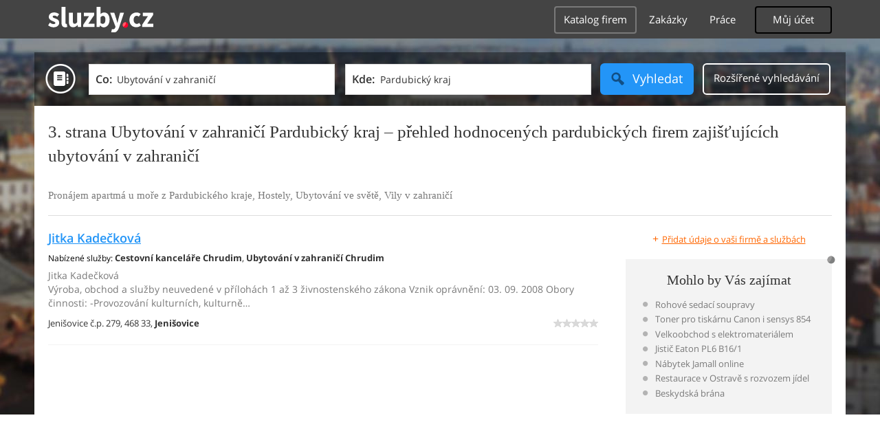

--- FILE ---
content_type: text/html; charset=UTF-8
request_url: https://syndicatedsearch.goog/afs/ads?sjk=uKW4MIgVRHGKv0IlRl7w8g%3D%3D&adpage=1&channel=4917569133&client=pub-4220012446249217&q=Pardubicky%20kraj%2C%20Ubytovani%20v%20zahranici%2C%20Pronajem%20apartma%20u%20more%2C%20Hostely%2C%20Ubytovani%20ve%20svete%2C%20Vily%20v%20zahranici%2C%20sluzby&r=m&type=0&oe=UTF-8&ie=UTF-8&fexp=21404%2C17300002%2C17301431%2C17301432%2C17301436%2C17301548%2C17301266%2C72717108%2C73110182%2C17301559&format=n1%7Cn1&ad=n2&nocache=8741763266096625&num=0&output=uds_ads_only&v=3&bsl=10&pac=2&u_his=2&u_tz=0&dt=1763266096642&u_w=1280&u_h=720&biw=1280&bih=720&psw=1280&psh=720&frm=0&uio=--&cont=adcontainer0%7Cadcontainer1&drt=0&jsid=csa&jsv=830884147&rurl=https%3A%2F%2Freality.sluzby.cz%2Fubytovani-zahranici%2Fpardubicky-kraj%2F3
body_size: 182
content:
<!doctype html><html lang="en"> <head>    <meta content="NOINDEX, NOFOLLOW" name="ROBOTS"> <meta content="telephone=no" name="format-detection"> <meta content="origin" name="referrer"> <title>Ads by Google</title>   </head> <body>  <div id="adBlock">    </div>  <script nonce="YsKbev_mk9rcdzgP_hIGhg">window.AFS_AD_REQUEST_RETURN_TIME_ = Date.now();window.IS_GOOGLE_AFS_IFRAME_ = true;(function(){window.ad_json={"caps":[{"n":"queryId","v":"MU4ZafbOCrSI_b8P_aKm4A4"}],"gd":{"ff":{"fd":"swap","eiell":true,"pcsbs":"44","pcsbp":"8","aussrp":true},"cd":{"pid":"pub-4220012446249217","eawp":"partner-pub-4220012446249217","qi":"MU4ZafbOCrSI_b8P_aKm4A4"},"pc":{},"dc":{"d":true}}};})();</script> <script src="/adsense/search/async-ads.js?pac=2" type="text/javascript" nonce="YsKbev_mk9rcdzgP_hIGhg"></script>  </body> </html>